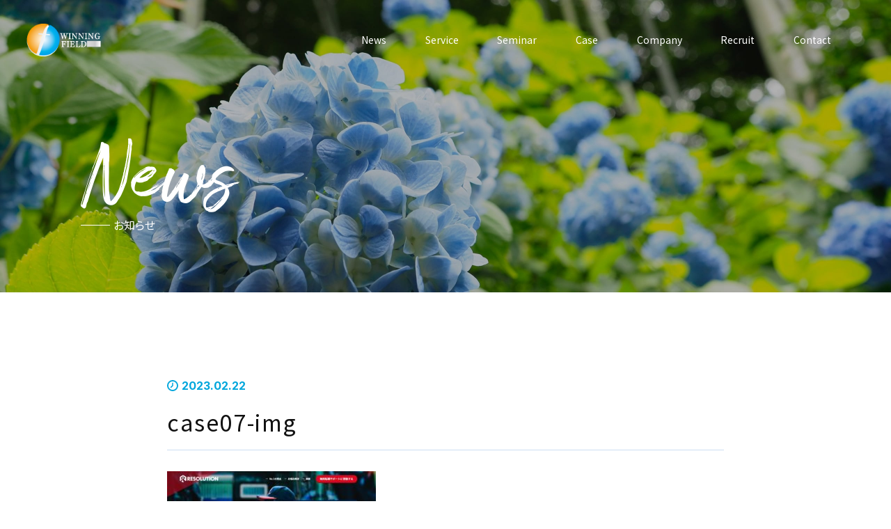

--- FILE ---
content_type: text/html; charset=UTF-8
request_url: https://winningfield.net/case07/attachment/case07-img-2
body_size: 11115
content:
<!doctype html>
<html class="no-js" lang="ja">

<head>
    <meta charset="utf-8">
    <meta http-equiv="x-ua-compatible" content="ie=edge">

    <meta name="viewport" content="width=device-width, initial-scale=1, shrink-to-fit=no">
    <link rel="stylesheet" href="https://winningfield.net/wp-content/themes/winning_202208/css/reset.css">
    <link rel="stylesheet" href="https://winningfield.net/wp-content/themes/winning_202208/css/slick.css">
    <link rel="stylesheet" href="https://winningfield.net/wp-content/themes/winning_202208/css/slick-theme.min.css">
    <link rel="stylesheet" href="https://cdnjs.cloudflare.com/ajax/libs/animate.css/4.1.1/animate.min.css" />
    <link rel="stylesheet" href="https://winningfield.net/wp-content/themes/winning_202208/css/style.css?=202601250938">
    <link rel="stylesheet" href="https://winningfield.net/wp-content/themes/winning_202208/css/custom.css?=202601250938">
    <link href="https://fonts.googleapis.com/icon?family=Material+Icons" rel="stylesheet">
    <link rel="stylesheet" href="https://use.fontawesome.com/releases/v5.0.6/css/all.css">
    <link rel="stylesheet" href="https://cdnjs.cloudflare.com/ajax/libs/Swiper/3.4.1/css/swiper.min.css">
    <link href="https://fonts.googleapis.com/css2?family=Noto+Sans+JP:wght@100;300;400;500;700;900&display=swap" rel="stylesheet">
    <link rel="preconnect" href="https://fonts.googleapis.com">
    <link rel="preconnect" href="https://fonts.gstatic.com" crossorigin>
    <link href="https://fonts.googleapis.com/css2?family=Inter:wght@100;500;700&display=swap" rel="stylesheet">
    <link href="https://fonts.googleapis.com/css2?family=Shippori+Mincho:wght@400;500;600;700;800&display=swap" rel="stylesheet">
        
		<!-- All in One SEO 4.7.0 - aioseo.com -->
		<title>case07-img | ウィニングフィールド</title>
		<meta name="robots" content="noindex, max-snippet:-1, max-image-preview:large, max-video-preview:-1" />
		<link rel="canonical" href="https://winningfield.net/case07/attachment/case07-img-2" />
		<meta name="generator" content="All in One SEO (AIOSEO) 4.7.0" />

		<!-- Google Tag Manager -->
<script>(function(w,d,s,l,i){w[l]=w[l]||[];w[l].push({'gtm.start':
new Date().getTime(),event:'gtm.js'});var f=d.getElementsByTagName(s)[0],
j=d.createElement(s),dl=l!='dataLayer'?'&l='+l:'';j.async=true;j.src=
'https://www.googletagmanager.com/gtm.js?id='+i+dl;f.parentNode.insertBefore(j,f);
})(window,document,'script','dataLayer','GTM-MZSB6W5');</script>
<!-- End Google Tag Manager -->
		<meta property="og:locale" content="ja_JP" />
		<meta property="og:site_name" content="ウィニングフィールド | 中小企業・店舗に特化した、WEB集客に関するコンサルティング・Web広告運用代行事業を、神奈川県鎌倉市（湘南・鎌倉エリア）にて行っております。" />
		<meta property="og:type" content="article" />
		<meta property="og:title" content="case07-img | ウィニングフィールド" />
		<meta property="og:url" content="https://winningfield.net/case07/attachment/case07-img-2" />
		<meta property="og:image" content="https://winningfield.net/wp-content/uploads/2021/10/win_ogp.jpg" />
		<meta property="og:image:secure_url" content="https://winningfield.net/wp-content/uploads/2021/10/win_ogp.jpg" />
		<meta property="og:image:width" content="1200" />
		<meta property="og:image:height" content="630" />
		<meta property="article:published_time" content="2023-02-22T08:43:24+00:00" />
		<meta property="article:modified_time" content="2023-02-22T08:43:24+00:00" />
		<meta name="twitter:card" content="summary" />
		<meta name="twitter:title" content="case07-img | ウィニングフィールド" />
		<meta name="twitter:image" content="https://winningfield.net/wp-content/uploads/2021/10/win_ogp.jpg" />
		<script type="application/ld+json" class="aioseo-schema">
			{"@context":"https:\/\/schema.org","@graph":[{"@type":"BreadcrumbList","@id":"https:\/\/winningfield.net\/case07\/attachment\/case07-img-2#breadcrumblist","itemListElement":[{"@type":"ListItem","@id":"https:\/\/winningfield.net\/#listItem","position":1,"name":"\u5bb6","item":"https:\/\/winningfield.net\/","nextItem":"https:\/\/winningfield.net\/case07\/attachment\/case07-img-2#listItem"},{"@type":"ListItem","@id":"https:\/\/winningfield.net\/case07\/attachment\/case07-img-2#listItem","position":2,"name":"case07-img","previousItem":"https:\/\/winningfield.net\/#listItem"}]},{"@type":"ItemPage","@id":"https:\/\/winningfield.net\/case07\/attachment\/case07-img-2#itempage","url":"https:\/\/winningfield.net\/case07\/attachment\/case07-img-2","name":"case07-img | \u30a6\u30a3\u30cb\u30f3\u30b0\u30d5\u30a3\u30fc\u30eb\u30c9","inLanguage":"ja","isPartOf":{"@id":"https:\/\/winningfield.net\/#website"},"breadcrumb":{"@id":"https:\/\/winningfield.net\/case07\/attachment\/case07-img-2#breadcrumblist"},"author":{"@id":"https:\/\/winningfield.net\/author\/katsuhara#author"},"creator":{"@id":"https:\/\/winningfield.net\/author\/katsuhara#author"},"datePublished":"2023-02-22T17:43:24+09:00","dateModified":"2023-02-22T17:43:24+09:00"},{"@type":"Organization","@id":"https:\/\/winningfield.net\/#organization","name":"\u30a6\u30a3\u30cb\u30f3\u30b0\u30d5\u30a3\u30fc\u30eb\u30c9","description":"\u4e2d\u5c0f\u4f01\u696d\u30fb\u5e97\u8217\u306b\u7279\u5316\u3057\u305f\u3001WEB\u96c6\u5ba2\u306b\u95a2\u3059\u308b\u30b3\u30f3\u30b5\u30eb\u30c6\u30a3\u30f3\u30b0\u30fbWeb\u5e83\u544a\u904b\u7528\u4ee3\u884c\u4e8b\u696d\u3092\u3001\u795e\u5948\u5ddd\u770c\u938c\u5009\u5e02\uff08\u6e58\u5357\u30fb\u938c\u5009\u30a8\u30ea\u30a2\uff09\u306b\u3066\u884c\u3063\u3066\u304a\u308a\u307e\u3059\u3002","url":"https:\/\/winningfield.net\/"},{"@type":"Person","@id":"https:\/\/winningfield.net\/author\/katsuhara#author","url":"https:\/\/winningfield.net\/author\/katsuhara","name":"katsuhara","image":{"@type":"ImageObject","@id":"https:\/\/winningfield.net\/case07\/attachment\/case07-img-2#authorImage","url":"https:\/\/secure.gravatar.com\/avatar\/5b04b338784bea34c502f36b8bb06cf8?s=96&d=mm&r=g","width":96,"height":96,"caption":"katsuhara"}},{"@type":"WebSite","@id":"https:\/\/winningfield.net\/#website","url":"https:\/\/winningfield.net\/","name":"\u30a6\u30a3\u30cb\u30f3\u30b0\u30d5\u30a3\u30fc\u30eb\u30c9","description":"\u4e2d\u5c0f\u4f01\u696d\u30fb\u5e97\u8217\u306b\u7279\u5316\u3057\u305f\u3001WEB\u96c6\u5ba2\u306b\u95a2\u3059\u308b\u30b3\u30f3\u30b5\u30eb\u30c6\u30a3\u30f3\u30b0\u30fbWeb\u5e83\u544a\u904b\u7528\u4ee3\u884c\u4e8b\u696d\u3092\u3001\u795e\u5948\u5ddd\u770c\u938c\u5009\u5e02\uff08\u6e58\u5357\u30fb\u938c\u5009\u30a8\u30ea\u30a2\uff09\u306b\u3066\u884c\u3063\u3066\u304a\u308a\u307e\u3059\u3002","inLanguage":"ja","publisher":{"@id":"https:\/\/winningfield.net\/#organization"}}]}
		</script>
		<!-- All in One SEO -->

<script type="text/javascript" id="wpp-js" src="https://winningfield.net/wp-content/plugins/wordpress-popular-posts/assets/js/wpp.min.js" data-sampling="0" data-sampling-rate="100" data-api-url="https://winningfield.net/wp-json/wordpress-popular-posts" data-post-id="12378" data-token="d0e5de950c" data-lang="0" data-debug="0"></script>
<script type="text/javascript">
/* <![CDATA[ */
window._wpemojiSettings = {"baseUrl":"https:\/\/s.w.org\/images\/core\/emoji\/15.0.3\/72x72\/","ext":".png","svgUrl":"https:\/\/s.w.org\/images\/core\/emoji\/15.0.3\/svg\/","svgExt":".svg","source":{"concatemoji":"https:\/\/winningfield.net\/wp-includes\/js\/wp-emoji-release.min.js?ver=6.6.4"}};
/*! This file is auto-generated */
!function(i,n){var o,s,e;function c(e){try{var t={supportTests:e,timestamp:(new Date).valueOf()};sessionStorage.setItem(o,JSON.stringify(t))}catch(e){}}function p(e,t,n){e.clearRect(0,0,e.canvas.width,e.canvas.height),e.fillText(t,0,0);var t=new Uint32Array(e.getImageData(0,0,e.canvas.width,e.canvas.height).data),r=(e.clearRect(0,0,e.canvas.width,e.canvas.height),e.fillText(n,0,0),new Uint32Array(e.getImageData(0,0,e.canvas.width,e.canvas.height).data));return t.every(function(e,t){return e===r[t]})}function u(e,t,n){switch(t){case"flag":return n(e,"\ud83c\udff3\ufe0f\u200d\u26a7\ufe0f","\ud83c\udff3\ufe0f\u200b\u26a7\ufe0f")?!1:!n(e,"\ud83c\uddfa\ud83c\uddf3","\ud83c\uddfa\u200b\ud83c\uddf3")&&!n(e,"\ud83c\udff4\udb40\udc67\udb40\udc62\udb40\udc65\udb40\udc6e\udb40\udc67\udb40\udc7f","\ud83c\udff4\u200b\udb40\udc67\u200b\udb40\udc62\u200b\udb40\udc65\u200b\udb40\udc6e\u200b\udb40\udc67\u200b\udb40\udc7f");case"emoji":return!n(e,"\ud83d\udc26\u200d\u2b1b","\ud83d\udc26\u200b\u2b1b")}return!1}function f(e,t,n){var r="undefined"!=typeof WorkerGlobalScope&&self instanceof WorkerGlobalScope?new OffscreenCanvas(300,150):i.createElement("canvas"),a=r.getContext("2d",{willReadFrequently:!0}),o=(a.textBaseline="top",a.font="600 32px Arial",{});return e.forEach(function(e){o[e]=t(a,e,n)}),o}function t(e){var t=i.createElement("script");t.src=e,t.defer=!0,i.head.appendChild(t)}"undefined"!=typeof Promise&&(o="wpEmojiSettingsSupports",s=["flag","emoji"],n.supports={everything:!0,everythingExceptFlag:!0},e=new Promise(function(e){i.addEventListener("DOMContentLoaded",e,{once:!0})}),new Promise(function(t){var n=function(){try{var e=JSON.parse(sessionStorage.getItem(o));if("object"==typeof e&&"number"==typeof e.timestamp&&(new Date).valueOf()<e.timestamp+604800&&"object"==typeof e.supportTests)return e.supportTests}catch(e){}return null}();if(!n){if("undefined"!=typeof Worker&&"undefined"!=typeof OffscreenCanvas&&"undefined"!=typeof URL&&URL.createObjectURL&&"undefined"!=typeof Blob)try{var e="postMessage("+f.toString()+"("+[JSON.stringify(s),u.toString(),p.toString()].join(",")+"));",r=new Blob([e],{type:"text/javascript"}),a=new Worker(URL.createObjectURL(r),{name:"wpTestEmojiSupports"});return void(a.onmessage=function(e){c(n=e.data),a.terminate(),t(n)})}catch(e){}c(n=f(s,u,p))}t(n)}).then(function(e){for(var t in e)n.supports[t]=e[t],n.supports.everything=n.supports.everything&&n.supports[t],"flag"!==t&&(n.supports.everythingExceptFlag=n.supports.everythingExceptFlag&&n.supports[t]);n.supports.everythingExceptFlag=n.supports.everythingExceptFlag&&!n.supports.flag,n.DOMReady=!1,n.readyCallback=function(){n.DOMReady=!0}}).then(function(){return e}).then(function(){var e;n.supports.everything||(n.readyCallback(),(e=n.source||{}).concatemoji?t(e.concatemoji):e.wpemoji&&e.twemoji&&(t(e.twemoji),t(e.wpemoji)))}))}((window,document),window._wpemojiSettings);
/* ]]> */
</script>
<style id='wp-emoji-styles-inline-css' type='text/css'>

	img.wp-smiley, img.emoji {
		display: inline !important;
		border: none !important;
		box-shadow: none !important;
		height: 1em !important;
		width: 1em !important;
		margin: 0 0.07em !important;
		vertical-align: -0.1em !important;
		background: none !important;
		padding: 0 !important;
	}
</style>
<link rel='stylesheet' id='wp-block-library-css' href='https://winningfield.net/wp-includes/css/dist/block-library/style.min.css?ver=6.6.4' type='text/css' media='all' />
<style id='classic-theme-styles-inline-css' type='text/css'>
/*! This file is auto-generated */
.wp-block-button__link{color:#fff;background-color:#32373c;border-radius:9999px;box-shadow:none;text-decoration:none;padding:calc(.667em + 2px) calc(1.333em + 2px);font-size:1.125em}.wp-block-file__button{background:#32373c;color:#fff;text-decoration:none}
</style>
<style id='global-styles-inline-css' type='text/css'>
:root{--wp--preset--aspect-ratio--square: 1;--wp--preset--aspect-ratio--4-3: 4/3;--wp--preset--aspect-ratio--3-4: 3/4;--wp--preset--aspect-ratio--3-2: 3/2;--wp--preset--aspect-ratio--2-3: 2/3;--wp--preset--aspect-ratio--16-9: 16/9;--wp--preset--aspect-ratio--9-16: 9/16;--wp--preset--color--black: #000000;--wp--preset--color--cyan-bluish-gray: #abb8c3;--wp--preset--color--white: #ffffff;--wp--preset--color--pale-pink: #f78da7;--wp--preset--color--vivid-red: #cf2e2e;--wp--preset--color--luminous-vivid-orange: #ff6900;--wp--preset--color--luminous-vivid-amber: #fcb900;--wp--preset--color--light-green-cyan: #7bdcb5;--wp--preset--color--vivid-green-cyan: #00d084;--wp--preset--color--pale-cyan-blue: #8ed1fc;--wp--preset--color--vivid-cyan-blue: #0693e3;--wp--preset--color--vivid-purple: #9b51e0;--wp--preset--gradient--vivid-cyan-blue-to-vivid-purple: linear-gradient(135deg,rgba(6,147,227,1) 0%,rgb(155,81,224) 100%);--wp--preset--gradient--light-green-cyan-to-vivid-green-cyan: linear-gradient(135deg,rgb(122,220,180) 0%,rgb(0,208,130) 100%);--wp--preset--gradient--luminous-vivid-amber-to-luminous-vivid-orange: linear-gradient(135deg,rgba(252,185,0,1) 0%,rgba(255,105,0,1) 100%);--wp--preset--gradient--luminous-vivid-orange-to-vivid-red: linear-gradient(135deg,rgba(255,105,0,1) 0%,rgb(207,46,46) 100%);--wp--preset--gradient--very-light-gray-to-cyan-bluish-gray: linear-gradient(135deg,rgb(238,238,238) 0%,rgb(169,184,195) 100%);--wp--preset--gradient--cool-to-warm-spectrum: linear-gradient(135deg,rgb(74,234,220) 0%,rgb(151,120,209) 20%,rgb(207,42,186) 40%,rgb(238,44,130) 60%,rgb(251,105,98) 80%,rgb(254,248,76) 100%);--wp--preset--gradient--blush-light-purple: linear-gradient(135deg,rgb(255,206,236) 0%,rgb(152,150,240) 100%);--wp--preset--gradient--blush-bordeaux: linear-gradient(135deg,rgb(254,205,165) 0%,rgb(254,45,45) 50%,rgb(107,0,62) 100%);--wp--preset--gradient--luminous-dusk: linear-gradient(135deg,rgb(255,203,112) 0%,rgb(199,81,192) 50%,rgb(65,88,208) 100%);--wp--preset--gradient--pale-ocean: linear-gradient(135deg,rgb(255,245,203) 0%,rgb(182,227,212) 50%,rgb(51,167,181) 100%);--wp--preset--gradient--electric-grass: linear-gradient(135deg,rgb(202,248,128) 0%,rgb(113,206,126) 100%);--wp--preset--gradient--midnight: linear-gradient(135deg,rgb(2,3,129) 0%,rgb(40,116,252) 100%);--wp--preset--font-size--small: 13px;--wp--preset--font-size--medium: 20px;--wp--preset--font-size--large: 36px;--wp--preset--font-size--x-large: 42px;--wp--preset--spacing--20: 0.44rem;--wp--preset--spacing--30: 0.67rem;--wp--preset--spacing--40: 1rem;--wp--preset--spacing--50: 1.5rem;--wp--preset--spacing--60: 2.25rem;--wp--preset--spacing--70: 3.38rem;--wp--preset--spacing--80: 5.06rem;--wp--preset--shadow--natural: 6px 6px 9px rgba(0, 0, 0, 0.2);--wp--preset--shadow--deep: 12px 12px 50px rgba(0, 0, 0, 0.4);--wp--preset--shadow--sharp: 6px 6px 0px rgba(0, 0, 0, 0.2);--wp--preset--shadow--outlined: 6px 6px 0px -3px rgba(255, 255, 255, 1), 6px 6px rgba(0, 0, 0, 1);--wp--preset--shadow--crisp: 6px 6px 0px rgba(0, 0, 0, 1);}:where(.is-layout-flex){gap: 0.5em;}:where(.is-layout-grid){gap: 0.5em;}body .is-layout-flex{display: flex;}.is-layout-flex{flex-wrap: wrap;align-items: center;}.is-layout-flex > :is(*, div){margin: 0;}body .is-layout-grid{display: grid;}.is-layout-grid > :is(*, div){margin: 0;}:where(.wp-block-columns.is-layout-flex){gap: 2em;}:where(.wp-block-columns.is-layout-grid){gap: 2em;}:where(.wp-block-post-template.is-layout-flex){gap: 1.25em;}:where(.wp-block-post-template.is-layout-grid){gap: 1.25em;}.has-black-color{color: var(--wp--preset--color--black) !important;}.has-cyan-bluish-gray-color{color: var(--wp--preset--color--cyan-bluish-gray) !important;}.has-white-color{color: var(--wp--preset--color--white) !important;}.has-pale-pink-color{color: var(--wp--preset--color--pale-pink) !important;}.has-vivid-red-color{color: var(--wp--preset--color--vivid-red) !important;}.has-luminous-vivid-orange-color{color: var(--wp--preset--color--luminous-vivid-orange) !important;}.has-luminous-vivid-amber-color{color: var(--wp--preset--color--luminous-vivid-amber) !important;}.has-light-green-cyan-color{color: var(--wp--preset--color--light-green-cyan) !important;}.has-vivid-green-cyan-color{color: var(--wp--preset--color--vivid-green-cyan) !important;}.has-pale-cyan-blue-color{color: var(--wp--preset--color--pale-cyan-blue) !important;}.has-vivid-cyan-blue-color{color: var(--wp--preset--color--vivid-cyan-blue) !important;}.has-vivid-purple-color{color: var(--wp--preset--color--vivid-purple) !important;}.has-black-background-color{background-color: var(--wp--preset--color--black) !important;}.has-cyan-bluish-gray-background-color{background-color: var(--wp--preset--color--cyan-bluish-gray) !important;}.has-white-background-color{background-color: var(--wp--preset--color--white) !important;}.has-pale-pink-background-color{background-color: var(--wp--preset--color--pale-pink) !important;}.has-vivid-red-background-color{background-color: var(--wp--preset--color--vivid-red) !important;}.has-luminous-vivid-orange-background-color{background-color: var(--wp--preset--color--luminous-vivid-orange) !important;}.has-luminous-vivid-amber-background-color{background-color: var(--wp--preset--color--luminous-vivid-amber) !important;}.has-light-green-cyan-background-color{background-color: var(--wp--preset--color--light-green-cyan) !important;}.has-vivid-green-cyan-background-color{background-color: var(--wp--preset--color--vivid-green-cyan) !important;}.has-pale-cyan-blue-background-color{background-color: var(--wp--preset--color--pale-cyan-blue) !important;}.has-vivid-cyan-blue-background-color{background-color: var(--wp--preset--color--vivid-cyan-blue) !important;}.has-vivid-purple-background-color{background-color: var(--wp--preset--color--vivid-purple) !important;}.has-black-border-color{border-color: var(--wp--preset--color--black) !important;}.has-cyan-bluish-gray-border-color{border-color: var(--wp--preset--color--cyan-bluish-gray) !important;}.has-white-border-color{border-color: var(--wp--preset--color--white) !important;}.has-pale-pink-border-color{border-color: var(--wp--preset--color--pale-pink) !important;}.has-vivid-red-border-color{border-color: var(--wp--preset--color--vivid-red) !important;}.has-luminous-vivid-orange-border-color{border-color: var(--wp--preset--color--luminous-vivid-orange) !important;}.has-luminous-vivid-amber-border-color{border-color: var(--wp--preset--color--luminous-vivid-amber) !important;}.has-light-green-cyan-border-color{border-color: var(--wp--preset--color--light-green-cyan) !important;}.has-vivid-green-cyan-border-color{border-color: var(--wp--preset--color--vivid-green-cyan) !important;}.has-pale-cyan-blue-border-color{border-color: var(--wp--preset--color--pale-cyan-blue) !important;}.has-vivid-cyan-blue-border-color{border-color: var(--wp--preset--color--vivid-cyan-blue) !important;}.has-vivid-purple-border-color{border-color: var(--wp--preset--color--vivid-purple) !important;}.has-vivid-cyan-blue-to-vivid-purple-gradient-background{background: var(--wp--preset--gradient--vivid-cyan-blue-to-vivid-purple) !important;}.has-light-green-cyan-to-vivid-green-cyan-gradient-background{background: var(--wp--preset--gradient--light-green-cyan-to-vivid-green-cyan) !important;}.has-luminous-vivid-amber-to-luminous-vivid-orange-gradient-background{background: var(--wp--preset--gradient--luminous-vivid-amber-to-luminous-vivid-orange) !important;}.has-luminous-vivid-orange-to-vivid-red-gradient-background{background: var(--wp--preset--gradient--luminous-vivid-orange-to-vivid-red) !important;}.has-very-light-gray-to-cyan-bluish-gray-gradient-background{background: var(--wp--preset--gradient--very-light-gray-to-cyan-bluish-gray) !important;}.has-cool-to-warm-spectrum-gradient-background{background: var(--wp--preset--gradient--cool-to-warm-spectrum) !important;}.has-blush-light-purple-gradient-background{background: var(--wp--preset--gradient--blush-light-purple) !important;}.has-blush-bordeaux-gradient-background{background: var(--wp--preset--gradient--blush-bordeaux) !important;}.has-luminous-dusk-gradient-background{background: var(--wp--preset--gradient--luminous-dusk) !important;}.has-pale-ocean-gradient-background{background: var(--wp--preset--gradient--pale-ocean) !important;}.has-electric-grass-gradient-background{background: var(--wp--preset--gradient--electric-grass) !important;}.has-midnight-gradient-background{background: var(--wp--preset--gradient--midnight) !important;}.has-small-font-size{font-size: var(--wp--preset--font-size--small) !important;}.has-medium-font-size{font-size: var(--wp--preset--font-size--medium) !important;}.has-large-font-size{font-size: var(--wp--preset--font-size--large) !important;}.has-x-large-font-size{font-size: var(--wp--preset--font-size--x-large) !important;}
:where(.wp-block-post-template.is-layout-flex){gap: 1.25em;}:where(.wp-block-post-template.is-layout-grid){gap: 1.25em;}
:where(.wp-block-columns.is-layout-flex){gap: 2em;}:where(.wp-block-columns.is-layout-grid){gap: 2em;}
:root :where(.wp-block-pullquote){font-size: 1.5em;line-height: 1.6;}
</style>
<link rel='stylesheet' id='contact-form-7-css' href='https://winningfield.net/wp-content/plugins/contact-form-7/includes/css/styles.css?ver=5.9.8' type='text/css' media='all' />
<link rel='stylesheet' id='wordpress-popular-posts-css-css' href='https://winningfield.net/wp-content/plugins/wordpress-popular-posts/assets/css/wpp.css?ver=7.0.1' type='text/css' media='all' />
<link rel="https://api.w.org/" href="https://winningfield.net/wp-json/" /><link rel="alternate" title="JSON" type="application/json" href="https://winningfield.net/wp-json/wp/v2/media/12378" /><link rel="EditURI" type="application/rsd+xml" title="RSD" href="https://winningfield.net/xmlrpc.php?rsd" />
<meta name="generator" content="WordPress 6.6.4" />
<link rel='shortlink' href='https://winningfield.net/?p=12378' />
<link rel="alternate" title="oEmbed (JSON)" type="application/json+oembed" href="https://winningfield.net/wp-json/oembed/1.0/embed?url=https%3A%2F%2Fwinningfield.net%2Fcase07%2Fattachment%2Fcase07-img-2" />
<link rel="alternate" title="oEmbed (XML)" type="text/xml+oembed" href="https://winningfield.net/wp-json/oembed/1.0/embed?url=https%3A%2F%2Fwinningfield.net%2Fcase07%2Fattachment%2Fcase07-img-2&#038;format=xml" />
            <style id="wpp-loading-animation-styles">@-webkit-keyframes bgslide{from{background-position-x:0}to{background-position-x:-200%}}@keyframes bgslide{from{background-position-x:0}to{background-position-x:-200%}}.wpp-widget-block-placeholder,.wpp-shortcode-placeholder{margin:0 auto;width:60px;height:3px;background:#dd3737;background:linear-gradient(90deg,#dd3737 0%,#571313 10%,#dd3737 100%);background-size:200% auto;border-radius:3px;-webkit-animation:bgslide 1s infinite linear;animation:bgslide 1s infinite linear}</style>
            <meta name="robots" content="noindex,follow" /><link rel="icon" href="https://winningfield.net/wp-content/uploads/2021/06/cropped-logo2-favi-32x32.jpg" sizes="32x32" />
<link rel="icon" href="https://winningfield.net/wp-content/uploads/2021/06/cropped-logo2-favi-192x192.jpg" sizes="192x192" />
<link rel="apple-touch-icon" href="https://winningfield.net/wp-content/uploads/2021/06/cropped-logo2-favi-180x180.jpg" />
<meta name="msapplication-TileImage" content="https://winningfield.net/wp-content/uploads/2021/06/cropped-logo2-favi-270x270.jpg" />
		<style type="text/css" id="wp-custom-css">
			#page-news .news-contents p > img{
	height: auto;
}		</style>
		            <script>
        const ua = navigator.userAgent.toLowerCase(),
            currentUrl = location.href;
        if (ua.indexOf('msie') != -1 || ua.indexOf('trident') != -1) {
            location.href = 'microsoft-edge:' + currentUrl;
            setTimeout(function() {
                window.open('about:blank', '_self').close();
            }, 1);
        }
    </script>
    <script type="text/javascript" src="https://ajax.googleapis.com/ajax/libs/jquery/1.9.1/jquery.min.js"></script>
<script src="https://winningfield.net/wp-content/themes/winning_202208/js/mixitup.js"></script>
<script type="text/javascript">
$(function() {
  var containerEl = document.querySelector('.job_list');
  var mixer = mixitup(containerEl);
});
</script>
    <!-- Google Tag Manager -->
    <script>
        (function(w, d, s, l, i) {
            w[l] = w[l] || [];
            w[l].push({
                'gtm.start': new Date().getTime(),
                event: 'gtm.js'
            });
            var f = d.getElementsByTagName(s)[0],
                j = d.createElement(s),
                dl = l != 'dataLayer' ? '&l=' + l : '';
            j.async = true;
            j.src =
                'https://www.googletagmanager.com/gtm.js?id=' + i + dl;
            f.parentNode.insertBefore(j, f);
        })(window, document, 'script', 'dataLayer', 'GTM-P27TJV');
    </script>
    <!-- End Google Tag Manager -->
</head>
<body data-rsssl=1 class="">
    <!-- Google Tag Manager (noscript) -->
    <noscript><iframe src="https://www.googletagmanager.com/ns.html?id=GTM-P27TJV" height="0" width="0" style="display:none;visibility:hidden"></iframe></noscript>
    <!-- End Google Tag Manager (noscript) -->

    <header>
        <div class="inner">
            <p class="logo">
                <a href="https://winningfield.net">
                    <img class="logo-n none" src="https://winningfield.net/wp-content/themes/winning_202208/images/common/logo.png" alt="中小企業・店舗に特化した、WEB集客に関するコンサルティング・Web広告運用代行事業を、神奈川県鎌倉市（湘南・鎌倉エリア）にて行っております。">
                    <img class="logo-a" src="https://winningfield.net/wp-content/themes/winning_202208/images/common/logo-a.png" alt="中小企業・店舗に特化した、WEB集客に関するコンサルティング・Web広告運用代行事業を、神奈川県鎌倉市（湘南・鎌倉エリア）にて行っております。">
                </a>
            </p>
            <p class="btn_hamburger sp-only">
                <a href="#">
                    <span></span>
                    <span></span>
                    <span></span>
                </a>
            </p>
            <nav class="h-nav">
                <ul class="flex sp-menu">
                    <li  class="sp"><a href="https://winningfield.net">Top</a></li>
                    <li ><a href="https://winningfield.net/news/">News</a></li>
                    <li >
                        <a class="menu-toggle" href="#">Service</a>
                        <ul class="sub_menu">
                            <li><a href="https://winningfield.net/service/">事業一覧</a></li>
                            <li class="linkoff"><a href="#">- 各サービス詳細 -</a></li>
                            <li><a href="https://winningfield.net/listing/">リスティング広告</a></li>
                            <li><a href="https://winningfield.net/display/">ディスプレイ広告</a></li>
                            <li><a href="https://winningfield.net/sns-ads/">SNS広告</a></li>
                            <li><a href="https://winningfield.net/movie-ads/">動画広告</a></li>
                            <li><a href="https://winningfield.net/consulting-new/">Webコンサルティングサービス</a></li>
                            <li><a href="https://winningfield.net/training/">Web広告代理店スタートアップ支援講座（独立支援）</a></li>
                            <li><a href="https://winningfield.net/inhouse/">Web広告社内運用スキルアップ習得講座（インハウス支援）</a></li>
                            <li><a href="https://winningfield.net/metaads_googleads/">Meta & Google広告を3ヶ月集中講座</a></li>
                            <li><a href="https://winningfield.net/tiktok/">TikTok 広告運用代行サービス</a></li>
                            <li><a href="https://winningfield.net/line/">LINE広告運用代行</a></li>
                            <li><a href="https://winningfield.net/metaverse/">メタバース・NFT・Web3</a></li>
							<li><a href="https://markenista.com/" target="_blank">コミュニティ型オンラインサロン</a></li>
                        </ul>
                    </li>
                    <li ><a href="https://winningfield.net/seminar-2/">Seminar</a></li>
                    <li ><a href="https://winningfield.net/case-all/">Case</a></li>
                    <li ><a href="https://winningfield.net/company-2/">Company</a></li>
                    <li ><a href="https://winningfield.net/recruit/">Recruit</a></li>
                    <li class="contact"><a href="https://winningfield.net/contact/" rel="nofollow">Contact</a></li>
                </ul>
                <ul class="menu-plus sp">
                    <li><a href="https://winningfield.net/privacy/">プライバシーポリシー</a></li>
                    <li><a href="https://winningfield.net/tokusho/">特定商取引法に関する記述</a></li>
                </ul>
            </nav>
        </div>

    </header>
	    <script type="application/ld+json">
{
  "@context": "https://schema.org",
  "@type": "BreadcrumbList",
  "itemListElement": [
    {
      "@type": "ListItem",
      "position": 1,
      "name": "HOME",
      "item": "https://winningfield.net/"
    },
    {
      "@type": "ListItem",
      "position": 2,
      "name": "case07-img"
    }
  ]
}
</script>	

<main id="page-news">
	<section id="page-fv">
		<h1>
			<em>News</em>
			<span>お知らせ</span>
		</h1>

	</section>
	<div class="breadcrumbs anm element animate__animated">
		<ul>
			<li><a href="https://winningfield.net"><img src="https://winningfield.net/wp-content/themes/winning_202208/images/common/icon-home.svg" alt=""></a></li>
			<li>お知らせ</li>
		</ul>
	</div>


	<section id="news-desc">
		<div class="news-inner">
			<div class="news-contents">
										<span class="date inter">2023.02.22</span>
						<h2>case07-img</h1>
							<p class="attachment"><a href='https://winningfield.net/wp-content/uploads/2023/02/case07-img-1.jpg'><img fetchpriority="high" decoding="async" width="300" height="209" src="https://winningfield.net/wp-content/uploads/2023/02/case07-img-1-300x209.jpg" class="attachment-medium size-medium" alt="" srcset="https://winningfield.net/wp-content/uploads/2023/02/case07-img-1-300x209.jpg 300w, https://winningfield.net/wp-content/uploads/2023/02/case07-img-1-1024x713.jpg 1024w, https://winningfield.net/wp-content/uploads/2023/02/case07-img-1-768x535.jpg 768w, https://winningfield.net/wp-content/uploads/2023/02/case07-img-1.jpg 1307w" sizes="(max-width: 300px) 100vw, 300px" /></a></p>

						
								</div>
			<a href="https://winningfield.net/news/" class="link inter anm element animate__animated"><span>一覧へ戻る</span></a>
		</div>

	</section>

</main>




<footer class="anm element animate__animated">
    <div class="footer-inner inner">
        <div class="footer-left">
            <h2>WINNINGFIELD INC.</h2>
            <p><span>鎌倉のWebコンサルティング会社であるウイニングフィールドは、Webコンサルティング、広告運用サービス、ランディングページ制作、広告プランナー養成講座など、様々なサービスを提供しています。</span>
                <span>また、湘南エリアでのデジタルマーケティングに関するオンラインセミナーやリアルイベント、NFT、メタバースに関するイベントなど、デジタルマーケティングに関するあらゆるサービスを提供するWebコンサルティング会社です。</span>
                <span>私たちは、最新のトレンドとテクノロジーを理解し、社内やパートナー企業、他の業界プロフェッショナルと連携することで、お客様のビジネスを次のレベルへ引き上げるお手伝いをします。</span>
                <span>専門知識と、パーソナライズされたコンサルティングサービスを組み合わせることで、お客様が目指す結果を確実に達成できるようお手伝いします。</span></p>
            <dl>
                <dt>〒248-0012 </dt>
                <dd>神奈川県鎌倉市御成町１１−２ヤノヤビル2階 <a class="n-link" href="https://www.google.com/maps/place/%E6%A0%AA%E5%BC%8F%E4%BC%9A%E7%A4%BE%E3%82%A6%E3%82%A3%E3%83%8B%E3%83%B3%E3%82%B0%E3%83%95%E3%82%A3%E3%83%BC%E3%83%AB%E3%83%89/@35.3188871,139.5497011,15z/data=!4m5!3m4!1s0x0:0xe53250e44ac4b6ed!8m2!3d35.3188871!4d139.5497011" target="_blank" rel="noopener noreferrer"><span>Google Map <img src="https://winningfield.net/wp-content/themes/winning_202208/images/top/arrow.svg" alt=""></span></a></dd>
            </dl>

            <a class="footer-contact" href="https://winningfield.net/contact/" rel="nofollow">お問い合わせフォームはこちら</a>
        </div>
        <div class="footer-right">
            <ul>
                <li class="menu01"><a class="n-link" href="https://winningfield.net/news/">お知らせ</a></li>
                <li class="menu03">
                    <!-- <a class="n-link footer-menu-toggle" href="#">サービス内容</a> -->
                    <a class="footer-menu-toggle">サービス内容</a>
                    <ul class="sub_menu">
                        <li><a href="https://winningfield.net/service/">事業一覧</a></li>
                        <li><a href="https://winningfield.net/listing/">リスティング広告</a></li>
                        <li><a href="https://winningfield.net/display/">ディスプレイ広告</a></li>
                        <li><a href="https://winningfield.net/sns-ads/">SNS広告</a></li>
                        <li><a href="https://winningfield.net/movie-ads/">動画広告</a></li>
                        <li><a href="https://winningfield.net/consulting-new/">Webコンサルティングサービス</a></li>
                        <li><a href="https://winningfield.net/training/">Web広告代理店スタートアップ支援講座（独立支援）座</a></li>
                        <li><a href="https://winningfield.net/inhouse/">Web広告社内運用スキルアップ習得講座（インハウス支援）</a></li>
						<li><a href="https://winningfield.net/metaverse/">メタバース・NFT・Web3</a></li>
						<li><a href="https://markenista.com/" target="_blank">コミュニティ型オンラインサロン</a></li>
                        <li><a href="https://winningfield.net/metaads_googleads/">Meta & Google広告を3ヶ月集中講座</a></li>
                        <li><a href="https://winningfield.net/tiktok/">TikTok 広告運用代行サービス</a></li>
                        <li><a href="https://winningfield.net/line/">LINE広告運用代行</a></li>
                    </ul>
                </li>
            </ul>
            <ul>
                <li class="menu05"><a class="n-link" href="https://winningfield.net/seminar-2/">セミナー</a></li>
                <li class="menu02"><a class="n-link" href="https://winningfield.net/case-all/">事例紹介</a></li>
                <li class="menu04"><a class="n-link" href="https://winningfield.net/company/">会社案内</a></li>
                <li class="menu06"><a class="n-link" href="https://winningfield.net/recruit/">採用情報</a></li>
                <li class="menu08"><a class="n-link" href="https://winningfield.net/contact/" rel="nofollow">お問い合わせ</a></li>
            </ul>
        </div>
    </div>
    <div class="footer">
        <div class="inner flex">
            <ul class="pc">
                <li><a class="n-link" href="https://winningfield.net/privacy/" rel="nofollow">プライバシーポリシー</a></li>
                <li><a class="n-link" href="https://winningfield.net/tokusho/" rel="nofollow">特定商取引法に関する記述</a></li>
            </ul>
            <small>WINNINGFIELD INC. All Rights Reserved.</small>
        </div>
    </div>
</footer>
<a href="https://winningfield.net/contact/" id="icon-contact" rel="nofollow">
    <div>
        <svg class="icon-mail" xmlns="http://www.w3.org/2000/svg" width="16.388" height="12.291" viewBox="0 0 16.388 12.291">
            <path id="envelope" class="cls-1" d="M14.852,59.882H1.536A1.538,1.538,0,0,0,0,61.418v9.218a1.538,1.538,0,0,0,1.536,1.536H14.852a1.538,1.538,0,0,0,1.536-1.536V61.418A1.538,1.538,0,0,0,14.852,59.882Zm0,1.024a.509.509,0,0,1,.2.04l-6.854,5.94L1.34,60.946a.51.51,0,0,1,.2-.04Zm0,10.242H1.536a.512.512,0,0,1-.512-.512V62.028l6.834,5.923a.513.513,0,0,0,.671,0l6.834-5.923v8.609A.512.512,0,0,1,14.852,71.149Z" transform="translate(0 -59.882)" />
        </svg>
        <span class="inter">Contact</span>
    </div>
</a>

<div id="page_top"><a href="#"><i class="fas fa-chevron-up"></i><span>Top</span></a></div>
<script src="https://winningfield.net/wp-content/themes/winning_202208/js/rellax.min.js"></script>
<script src="https://code.jquery.com/jquery-3.1.1.min.js"></script>
<script src="https://use.fontawesome.com/d3e28259d0.js" defer></script>
<script src="https://cdnjs.cloudflare.com/ajax/libs/picturefill/3.0.3/picturefill.js"></script>
<script src="https://winningfield.net/wp-content/themes/winning_202208/js/jquery.inview.min.js" defer></script>
<script src="https://winningfield.net/wp-content/themes/winning_202208/js/humburg.js" defer></script>
<script src="https://winningfield.net/wp-content/themes/winning_202208/js/slick.min.js" defer></script>

<script src="https://winningfield.net/wp-content/themes/winning_202208/js/animation.js" defer></script>
<script src="https://winningfield.net/wp-content/themes/winning_202208/js/custom.js" defer></script>
<script type="text/javascript" src="https://winningfield.net/wp-includes/js/dist/hooks.min.js?ver=2810c76e705dd1a53b18" id="wp-hooks-js"></script>
<script type="text/javascript" src="https://winningfield.net/wp-includes/js/dist/i18n.min.js?ver=5e580eb46a90c2b997e6" id="wp-i18n-js"></script>
<script type="text/javascript" id="wp-i18n-js-after">
/* <![CDATA[ */
wp.i18n.setLocaleData( { 'text direction\u0004ltr': [ 'ltr' ] } );
/* ]]> */
</script>
<script type="text/javascript" src="https://winningfield.net/wp-content/plugins/contact-form-7/includes/swv/js/index.js?ver=5.9.8" id="swv-js"></script>
<script type="text/javascript" id="contact-form-7-js-extra">
/* <![CDATA[ */
var wpcf7 = {"api":{"root":"https:\/\/winningfield.net\/wp-json\/","namespace":"contact-form-7\/v1"},"cached":"1"};
/* ]]> */
</script>
<script type="text/javascript" id="contact-form-7-js-translations">
/* <![CDATA[ */
( function( domain, translations ) {
	var localeData = translations.locale_data[ domain ] || translations.locale_data.messages;
	localeData[""].domain = domain;
	wp.i18n.setLocaleData( localeData, domain );
} )( "contact-form-7", {"translation-revision-date":"2024-07-17 08:16:16+0000","generator":"GlotPress\/4.0.1","domain":"messages","locale_data":{"messages":{"":{"domain":"messages","plural-forms":"nplurals=1; plural=0;","lang":"ja_JP"},"This contact form is placed in the wrong place.":["\u3053\u306e\u30b3\u30f3\u30bf\u30af\u30c8\u30d5\u30a9\u30fc\u30e0\u306f\u9593\u9055\u3063\u305f\u4f4d\u7f6e\u306b\u7f6e\u304b\u308c\u3066\u3044\u307e\u3059\u3002"],"Error:":["\u30a8\u30e9\u30fc:"]}},"comment":{"reference":"includes\/js\/index.js"}} );
/* ]]> */
</script>
<script type="text/javascript" src="https://winningfield.net/wp-content/plugins/contact-form-7/includes/js/index.js?ver=5.9.8" id="contact-form-7-js"></script>
</body>

</html>
<!--
Performance optimized by W3 Total Cache. Learn more: https://www.boldgrid.com/w3-total-cache/

オブジェクトキャッシュ 28/90 オブジェクトが Disk を使用中
Page Caching using Disk: Enhanced (SSL caching disabled) 
データベースキャッシュ 3/18 クエリーが0.007秒で Disk を使用中

Served from: winningfield.net @ 2026-01-25 18:38:39 by W3 Total Cache
-->

--- FILE ---
content_type: text/css
request_url: https://winningfield.net/wp-content/themes/winning_202208/css/reset.css
body_size: 592
content:
* {
	-webkit-tap-highlight-color: transparent;
}

body,
dd,
dl,
dt,
figure,
form,
h1,
h2,
h3,
h4,
h5,
h6,
html,
li,
ol,
p,
table,
td,
th,
tr,
ul {
	font-size: inherit;
	margin: 0;
	padding: 0;
}

a {
	color: inherit;
	text-decoration: none;
}

table {
	border-collapse: collapse;
	empty-cells: show;
}

td,
th {
	text-align: left;
	vertical-align: top;
}

li {
	list-style: none;
}

img {
	vertical-align: top;
}

input,
select,
textarea {
	font-family: inherit;

}

select::-ms-expand {
	display: none;
}

[disabled] {
	cursor: not-allowed;
}

button,
input {
	line-height: normal;

	&[type=reset],
	&[type=submit] {
		&:not([disabled]) {
			cursor: pointer;
		}
	}
}

button {
	cursor: pointer;
}

--- FILE ---
content_type: text/css
request_url: https://winningfield.net/wp-content/themes/winning_202208/css/custom.css?=202601250938
body_size: 536
content:
#page-ads #page-fv {
    background-image: url(../images/new-page/ads-mv-2.jpg);
    background-position: center;
}
@media screen and (min-width: 767.98px) {
    body.service-single header:not(.is-animation) .h-nav li a {
        text-shadow: 0 0 4px rgba(0, 0, 0, 0.75);
    }
}
footer .footer-left p{
    line-height: .28rem;
}
footer .footer-left p span{
    display: block;
    margin-bottom: .1rem;
}
#service #service-slider .service-cont div .s-title{
    border-bottom-color: #ff8600;
}
#service #service-slider .service-cont  div .more_btn{
    color: #ff8600;
}
#service #service-slider .service-cont  div .more_btn span{
    border-bottom-color: #ff8600;
}
#service #service-slider .service-cont  div .more_btn span::after{
    background: url(../images/common/icon_arrow_orange.svg);
}


#page-company #company-partners {
    margin-bottom: 2.8rem;
}
@media screen and (max-width: 768px) {
    #page-company #company-partners {
        margin-bottom: 1.8rem;
    }
}
#page-company #company-partners .page-title {
    margin-bottom: 1rem;
}
#page-company #company-partners .page-title::after{
    content: "Main business partners";
    font-size: 1rem;
}
@media screen and (max-width: 768px) {
    #page-company #company-partners .page-title::after{
        font-size: 0.45rem;
    }
}
@media screen and (max-width: 768px) {
    #page-company #company-partners .page-title {
        margin-bottom: .5rem;
    }
}
#page-company #company-partners .f-inner {
    display: flex;
    flex-wrap: wrap;
    justify-content: space-around;
    gap: .1rem .5rem;
    max-width: 14.4rem;
    margin: 0 auto;
    position: relative;
    padding: 0 0.15rem;
}
#page-company #company-partners .f-inner span {
    display: inline-flex;
    justify-content: center;
    align-items: center;
}
#page-company #company-partners .f-inner span img {
    max-width: 140px;
}
@media screen and (max-width: 374px) {
    #page-company #company-partners .f-inner span img {
        max-width: 120px;
    }
}

--- FILE ---
content_type: application/javascript
request_url: https://winningfield.net/wp-content/themes/winning_202208/js/animation.js
body_size: 729
content:
$(function () {
	$('.anm').on('inview', function (event, isInView) {
		if (isInView) {
			//表示領域に入った時
			$(this).delay(100).queue(function () {
				$(this).stop().addClass('fadeup');
			});

		}
	});
});
$(function () {
	$('.anm2').on('inview', function (event, isInView) {
		if (isInView) {
			//表示領域に入った時
			$(this).delay(300).queue(function () {
				$(this).stop().addClass('fadeup');
			});

		}
	});
});

$(function () {
	$('.anm3').on('inview', function (event, isInView) {
		if (isInView) {
			//表示領域に入った時
			$(this).delay(800).queue(function () {
				$(this).stop().addClass('fadeup');
			});

		}
	});
});
$(function () {
	$('.anm4').on('inview', function (event, isInView) {
		if (isInView) {
			//表示領域に入った時
			$(this).delay(300).queue(function () {
				$(this).stop().addClass('fadeIn');
			});

		}
	});
});
$(function () {
	$('.anm5').on('inview', function (event, isInView) {
		if (isInView) {
			//表示領域に入った時
			$(this).delay(500).queue(function () {
				$(this).stop().addClass('fadeup');
			});

		}
	});
});
$(function () {
	$('.anm6').on('inview', function (event, isInView) {
		if (isInView) {
			//表示領域に入った時
			$(this).delay(800).queue(function () {
				$(this).stop().addClass('fadeup');
			});

		}
	});
});
$(function () {
	$('.anm7').on('inview', function (event, isInView) {
		if (isInView) {
			//表示領域に入った時
			$(this).delay(1000).queue(function () {
				$(this).stop().addClass('fadeup');
			});

		}
	});
});
$(function () {
	$('.anm8').on('inview', function (event, isInView) {
		if (isInView) {
			//表示領域に入った時
			$(this).delay(1300).queue(function () {
				$(this).stop().addClass('fadeup');
			});

		}
	});
});
$(function () {
	$('.anm9').on('inview', function (event, isInView) {
		if (isInView) {
			//表示領域に入った時
			$(this).delay(500).queue(function () {
				$(this).stop().addClass('fadeup2');
			});

		}
	});
});
$(function () {
	var delaySpeed = 50;
	$('.ms-element1').on('inview', function (event, isInView) {
		if (isInView) {
			$(".ms-element1").each(function (i) {
				$(this).delay(i * (delaySpeed)).delay(100).queue(function () {
					
					$(this).stop(true, false).animate({ opacity: 1 }, 50);
				});
			});
		}
	});
});

$(function () {
	var delaySpeed = 200;
	$('.about-contents .element').on('inview', function (event, isInView) {
		if (isInView) {
			$(".about-contents .element").each(function (i) {
				$(this).delay(i * (delaySpeed)).delay(300).queue(function () {
					$(this).stop(true, false).animate({ opacity: 1 }, 300);
				});
			});
		}
	});
});


$(function () {
	var delaySpeed = 300;
	$('.el1').on('inview', function (event, isInView) {
		if (isInView) {
			$(".el1").each(function (i) {
				$(this).delay(i * (delaySpeed)).delay(200).queue(function () {
					$(this).stop(true, false).addClass('fadeup');
					//$(this).stop(true, false).animate({ opacity: 1 }, 400);
				});
			});
		}
	});
});
$(function () {
	var delaySpeed = 300;
	$('.el2').on('inview', function (event, isInView) {
		if (isInView) {
			$(".el2").each(function (i) {
				$(this).delay(i * (delaySpeed)).delay(200).queue(function () {
					$(this).stop(true, false).addClass('fadeup');
					//$(this).stop(true, false).animate({ opacity: 1 }, 400);
				});
			});
		}
	});
});

//before系の処理
$(function(){
    //事前に要素のopacityを0(= 透明度100%)にしておく
    $('#about').css('opacity', 0);

    //要素が画面に入ったらopacityを1(= 透明度0%・不透明)にして表示する
    $('#about').on('inview', function(event, isInView) {
        if(isInView) { 
            $(this).animate({
                opacity : 1.0
            }, 1000);
        }
    });
});
$(function(){
    //事前に要素のopacityを0(= 透明度100%)にしておく
    $('#service').css('opacity', 0);

    //要素が画面に入ったらopacityを1(= 透明度0%・不透明)にして表示する
    $('#service').on('inview', function(event, isInView) {
        if(isInView) { 
            $(this).animate({
                opacity : 1.0
            }, 1000);
        }
    });
});
$(function(){
    //事前に要素のopacityを0(= 透明度100%)にしておく
    $('#advantage').css('opacity', 0);

    //要素が画面に入ったらopacityを1(= 透明度0%・不透明)にして表示する
    $('#advantage').on('inview', function(event, isInView) {
        if(isInView) { 
            $(this).animate({
                opacity : 1.0
            }, 1000);
        }
    });
});
$(function(){
    //事前に要素のopacityを0(= 透明度100%)にしておく
    $('#seminar').css('opacity', 0);

    //要素が画面に入ったらopacityを1(= 透明度0%・不透明)にして表示する
    $('#seminar').on('inview', function(event, isInView) {
        if(isInView) { 
            $(this).animate({
                opacity : 1.0
            }, 1000);
        }
    });
});
$(function(){
    //事前に要素のopacityを0(= 透明度100%)にしておく
    $('#member').css('opacity', 0);

    //要素が画面に入ったらopacityを1(= 透明度0%・不透明)にして表示する
    $('#member').on('inview', function(event, isInView) {
        if(isInView) { 
            $(this).animate({
                opacity : 1.0
            }, 1000);
        }
    });
});

$(function(){
    //事前に要素のopacityを0(= 透明度100%)にしておく
    $('.sc-box').css('opacity', 0);

    //要素が画面に入ったらopacityを1(= 透明度0%・不透明)にして表示する
    $('.sc-box').on('inview', function(event, isInView) {
        if(isInView) { 
            $(this).animate({
                opacity : 1.0
            }, 2000);
        }
    });
});





$(function(){
    //要素が画面に入ったらopacityを1(= 透明度0%・不透明)にして表示する
    $('#page-case #case-contents .case-list > section > .case-box dl dd span').on('inview', function(event, isInView) {
        if(isInView) { 
			$(this).addClass('active');
        }
    });
});

$(function(){
    //要素が画面に入ったらopacityを1(= 透明度0%・不透明)にして表示する
    $('#page-case #case-contents .case-list > section > .case-box ul li span').on('inview', function(event, isInView) {
        if(isInView) { 
			$(this).addClass('active');
        }
    });
});

$(function () {
	$('.post-hidde').on('inview', function (event, isInView) {
		if (isInView) {
			//表示領域に入った時
			$(this).delay(100).queue(function () {
				$(this).stop().addClass('fade');
			});

		}
	});
});



--- FILE ---
content_type: image/svg+xml
request_url: https://winningfield.net/wp-content/themes/winning_202208/images/news/icon-clock.svg
body_size: 406
content:
<svg id="icon-clock" xmlns="http://www.w3.org/2000/svg" width="16" height="16" viewBox="0 0 16 16">
  <path id="パス_905" data-name="パス 905" d="M8,0a8,8,0,1,0,8,8A8.009,8.009,0,0,0,8,0ZM8,14.1A6.1,6.1,0,1,1,14.1,8,6.1,6.1,0,0,1,8,14.1Z" fill="#00a6dc"/>
  <path id="パス_906" data-name="パス 906" d="M157.647,115.758a.725.725,0,0,0-.725.725v3.282l-2.314,2.314a.725.725,0,1,0,1.025,1.025l2.739-2.739v-3.882A.725.725,0,0,0,157.647,115.758Z" transform="translate(-149.571 -112.141)" fill="#00a6dc"/>
</svg>


--- FILE ---
content_type: application/javascript
request_url: https://winningfield.net/wp-content/themes/winning_202208/js/humburg.js
body_size: 853
content:
$(function() {

  var activeClass = 'active';
  var menuTxt = 'menu-txt';
  // ハンバーガーボタン
  function hamburgBtn() {
    $('.btn_hamburger').on('click', function(event) {
      $button = $(this);
      event.preventDefault();

      $button.find('a').toggleClass(activeClass);
      $button.next().fadeToggle(250);
    });
  };

  function demo1_2(triggerSelector) {
    // 引数で指定したトリガーをクリックしたとき、クリックしたトリガーの次の要素を展開
    $(triggerSelector).on('click', function(event) {
      $trigger = $(triggerSelector);
      event.preventDefault();

      $(this).toggleClass(activeClass);
      $(this).next().fadeToggle(250);
    });
  };

  // 実行
  hamburgBtn();

  // 引数でトリガーを指定
  demo1_2('#sp-menu .trigger');
  jQuery('#sp-nav a').on('click', function(event) {
    $button.find('a').toggleClass(activeClass);
    $button.next().fadeToggle(250);
  });
});


--- FILE ---
content_type: application/javascript
request_url: https://in.treasuredata.com/js/v3/global_id?callback=TreasureJSONPCallback1
body_size: 124
content:
typeof TreasureJSONPCallback1 === 'function' && TreasureJSONPCallback1({"global_id":"a7533e19-dfaf-41ff-9044-d4e47beb4807"});